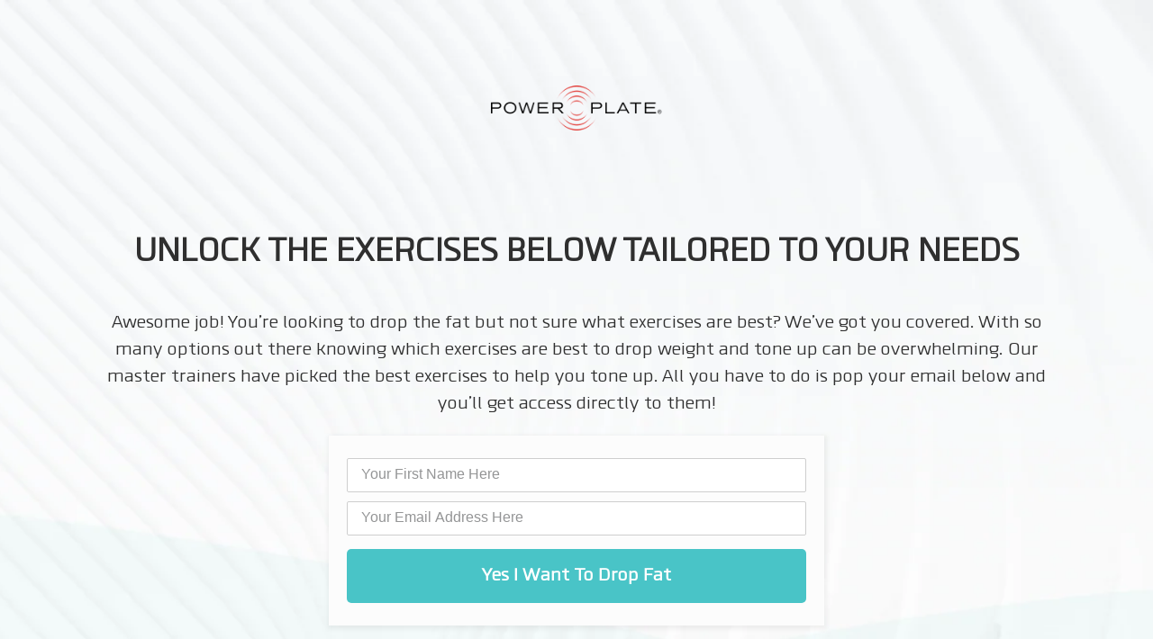

--- FILE ---
content_type: text/css
request_url: https://powerplate.com/cdn/shop/t/218/assets/quiz.css?v=35818203365310628171767717868
body_size: 261
content:
*{padding:0;margin:0;box-sizing:border-box}body{font-family:clioxslight;color:#2f2f2f;line-height:1.5;background-color:#0000000d;background-image:url(powerplate_bgn13.png);background-size:cover;background-repeat:no-repeat;background-position:bottom center}@font-face{font-family:clioxslight;src:url(https://cdn.shopify.com/s/files/1/0364/5322/0487/files/clioxslight.eot?v=1585902856);src:url(https://cdn.shopify.com/s/files/1/0364/5322/0487/files/clioxslight.otf?v=1585902856) format("otf"),url(https://cdn.shopify.com/s/files/1/0364/5322/0487/files/clioxslight.woff?v=1585902856) format("woff"),url(https://cdn.shopify.com/s/files/1/0364/5322/0487/files/clioxslight.ttf?v=1585902856) format("truetype");font-weight:400;font-style:normal}.quiz-page-width{max-width:1170px;margin:0 auto;padding:40px;text-align:center;display:flex;flex-direction:column;justify-content:space-between}header,content,footer{padding:5% 0}.logo img{height:50px}.quiz-title h1{font-size:36px;margin-bottom:1em;font-weight:700;text-transform:uppercase}.quiz-buttons ul{display:flex;justify-content:center}.quiz-buttons ul li{list-style:none;width:50%;padding:10px}.quiz-buttons ul li a{background:#49c4c7;box-shadow:0 0 40px #0000000d;border-radius:5px;color:#fff;text-decoration:none;padding:15px 20px;display:block;font-size:20px}.copyright-area small{font-size:100%}.copyright-area a{text-decoration:none;color:#2f2f2f}.footer-links ul{margin-top:5px}.footer-links ul li{list-style:none;display:inline-block}.footer-links ul li:after{content:"|"}.footer-links ul li:last-child:after{display:none}.quiz-video{position:relative;padding-bottom:33.25%;background:#fff;border:1px solid #707070;max-width:650px;margin:20px auto}.quiz-video iframe{position:absolute;left:0;top:0;width:100%;height:100%}.quiz-content{font-size:20px;margin-bottom:20px}.quiz-content p:not(:last-child){margin-bottom:20px}.thank-you-button a{background:#e41e31;box-shadow:0 0 40px #0000000d;border-radius:5px;color:#fff;text-decoration:none;padding:15px 20px;display:block;font-size:20px}.thank-one-button{display:block;max-width:400px;margin:0 auto}.quiz-klaviyo{background:#fcfcfc;max-width:550px;margin:0 auto;padding:10px;box-shadow:1px 2px 5px 2px #0000000f}.quiz-klaviyo input[type=text],.quiz-klaviyo input[type=email]{background:#fff!important;font-family:clioxslight!important;font-size:18px!important;border-color:#cecece!important;border-radius:2px!important;padding:15px!important}.quiz-klaviyo button[type=button]{background-color:#49c4c7!important;font-size:20px!important;font-family:clioxslight!important;padding:15px 40px!important;line-height:1.5!important;border-radius:5px!important;margin-top:5px}div[data-testid=form-component]{padding:5px!important}@media (max-width:1024px){.quiz-buttons ul{flex-wrap:wrap}.quiz-buttons ul li a{font-size:16px}.quiz-title h1{font-size:28px}.quiz-video{padding-bottom:56.25%}}@media (max-width:767px){.quiz-page-width{padding:40px 20px}.quiz-buttons ul li{width:100%}.quiz-title h1{font-size:24px}.quiz-content{font-size:16px}}@media (max-width:575px){.quiz-klaviyo{width:95%}.quiz-klaviyo button[type=button]{padding:15px 5%!important}}@media (max-width:425px){.quiz-klaviyo{width:95%}.quiz-klaviyo button[type=button]{padding:15px 3%!important}}
/*# sourceMappingURL=/cdn/shop/t/218/assets/quiz.css.map?v=35818203365310628171767717868 */
